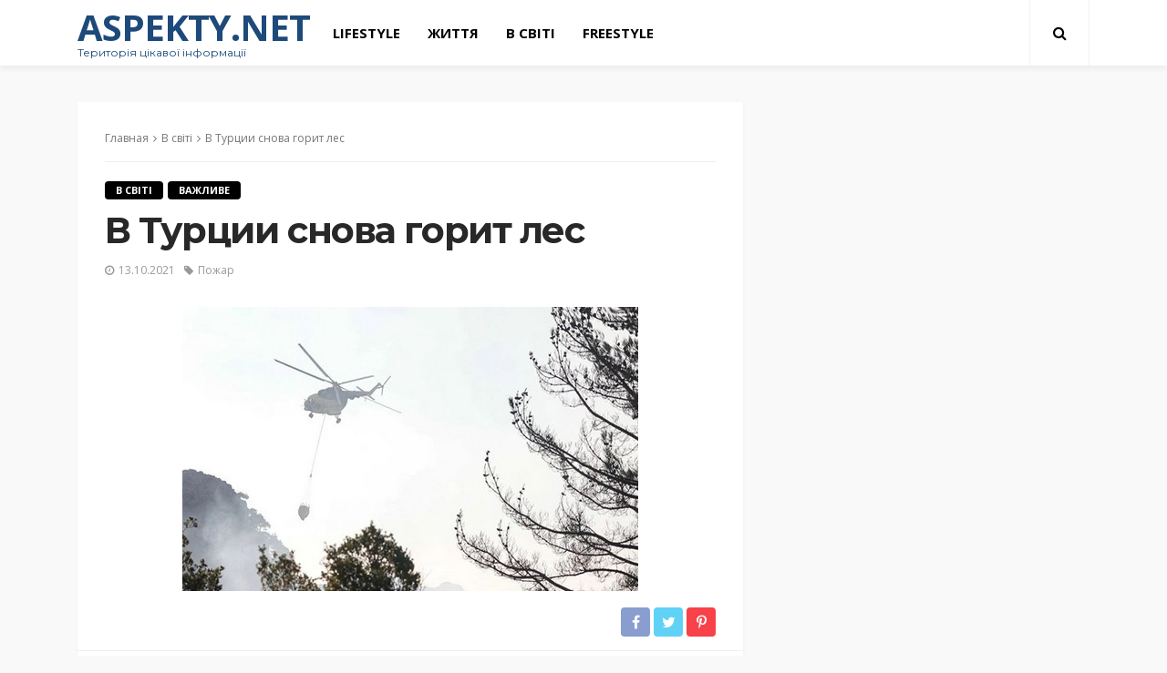

--- FILE ---
content_type: text/html; charset=UTF-8
request_url: https://aspekty.net/2021/10/13/v-turcii-snova-gorit-les/
body_size: 13664
content:
<!DOCTYPE html>
<html lang="ru-RU">
<head>
	<meta charset="UTF-8"/>
	<meta http-equiv="X-UA-Compatible" content="IE=edge">
	<meta name="viewport" content="width=device-width, initial-scale=1.0">
	<link rel="profile" href="http://gmpg.org/xfn/11"/>
	<link rel="pingback" href="https://aspekty.net/xmlrpc.php"/>
	<title>В Турции снова горит лес &#8212; Aspekty.net</title>
<script type="application/javascript">var bingo_ruby_ajax_url = "https://aspekty.net/wp-admin/admin-ajax.php"</script><meta name='robots' content='max-image-preview:large' />
<link rel='dns-prefetch' href='//fonts.googleapis.com' />
<link rel="alternate" type="application/rss+xml" title="Aspekty.net &raquo; Лента" href="https://aspekty.net/feed/" />
<script type="text/javascript">
/* <![CDATA[ */
window._wpemojiSettings = {"baseUrl":"https:\/\/s.w.org\/images\/core\/emoji\/15.0.3\/72x72\/","ext":".png","svgUrl":"https:\/\/s.w.org\/images\/core\/emoji\/15.0.3\/svg\/","svgExt":".svg","source":{"concatemoji":"https:\/\/aspekty.net\/wp-includes\/js\/wp-emoji-release.min.js?ver=6.6.4"}};
/*! This file is auto-generated */
!function(i,n){var o,s,e;function c(e){try{var t={supportTests:e,timestamp:(new Date).valueOf()};sessionStorage.setItem(o,JSON.stringify(t))}catch(e){}}function p(e,t,n){e.clearRect(0,0,e.canvas.width,e.canvas.height),e.fillText(t,0,0);var t=new Uint32Array(e.getImageData(0,0,e.canvas.width,e.canvas.height).data),r=(e.clearRect(0,0,e.canvas.width,e.canvas.height),e.fillText(n,0,0),new Uint32Array(e.getImageData(0,0,e.canvas.width,e.canvas.height).data));return t.every(function(e,t){return e===r[t]})}function u(e,t,n){switch(t){case"flag":return n(e,"\ud83c\udff3\ufe0f\u200d\u26a7\ufe0f","\ud83c\udff3\ufe0f\u200b\u26a7\ufe0f")?!1:!n(e,"\ud83c\uddfa\ud83c\uddf3","\ud83c\uddfa\u200b\ud83c\uddf3")&&!n(e,"\ud83c\udff4\udb40\udc67\udb40\udc62\udb40\udc65\udb40\udc6e\udb40\udc67\udb40\udc7f","\ud83c\udff4\u200b\udb40\udc67\u200b\udb40\udc62\u200b\udb40\udc65\u200b\udb40\udc6e\u200b\udb40\udc67\u200b\udb40\udc7f");case"emoji":return!n(e,"\ud83d\udc26\u200d\u2b1b","\ud83d\udc26\u200b\u2b1b")}return!1}function f(e,t,n){var r="undefined"!=typeof WorkerGlobalScope&&self instanceof WorkerGlobalScope?new OffscreenCanvas(300,150):i.createElement("canvas"),a=r.getContext("2d",{willReadFrequently:!0}),o=(a.textBaseline="top",a.font="600 32px Arial",{});return e.forEach(function(e){o[e]=t(a,e,n)}),o}function t(e){var t=i.createElement("script");t.src=e,t.defer=!0,i.head.appendChild(t)}"undefined"!=typeof Promise&&(o="wpEmojiSettingsSupports",s=["flag","emoji"],n.supports={everything:!0,everythingExceptFlag:!0},e=new Promise(function(e){i.addEventListener("DOMContentLoaded",e,{once:!0})}),new Promise(function(t){var n=function(){try{var e=JSON.parse(sessionStorage.getItem(o));if("object"==typeof e&&"number"==typeof e.timestamp&&(new Date).valueOf()<e.timestamp+604800&&"object"==typeof e.supportTests)return e.supportTests}catch(e){}return null}();if(!n){if("undefined"!=typeof Worker&&"undefined"!=typeof OffscreenCanvas&&"undefined"!=typeof URL&&URL.createObjectURL&&"undefined"!=typeof Blob)try{var e="postMessage("+f.toString()+"("+[JSON.stringify(s),u.toString(),p.toString()].join(",")+"));",r=new Blob([e],{type:"text/javascript"}),a=new Worker(URL.createObjectURL(r),{name:"wpTestEmojiSupports"});return void(a.onmessage=function(e){c(n=e.data),a.terminate(),t(n)})}catch(e){}c(n=f(s,u,p))}t(n)}).then(function(e){for(var t in e)n.supports[t]=e[t],n.supports.everything=n.supports.everything&&n.supports[t],"flag"!==t&&(n.supports.everythingExceptFlag=n.supports.everythingExceptFlag&&n.supports[t]);n.supports.everythingExceptFlag=n.supports.everythingExceptFlag&&!n.supports.flag,n.DOMReady=!1,n.readyCallback=function(){n.DOMReady=!0}}).then(function(){return e}).then(function(){var e;n.supports.everything||(n.readyCallback(),(e=n.source||{}).concatemoji?t(e.concatemoji):e.wpemoji&&e.twemoji&&(t(e.twemoji),t(e.wpemoji)))}))}((window,document),window._wpemojiSettings);
/* ]]> */
</script>
<link rel='stylesheet' id='bingo_ruby_plugin_style-css' href='https://aspekty.net/wp-content/plugins/bingo-ruby-core/assets/style.css?ver=2.7' type='text/css' media='all' />
<style id='wp-emoji-styles-inline-css' type='text/css'>

	img.wp-smiley, img.emoji {
		display: inline !important;
		border: none !important;
		box-shadow: none !important;
		height: 1em !important;
		width: 1em !important;
		margin: 0 0.07em !important;
		vertical-align: -0.1em !important;
		background: none !important;
		padding: 0 !important;
	}
</style>
<link rel='stylesheet' id='wp-block-library-css' href='https://aspekty.net/wp-includes/css/dist/block-library/style.min.css?ver=6.6.4' type='text/css' media='all' />
<style id='classic-theme-styles-inline-css' type='text/css'>
/*! This file is auto-generated */
.wp-block-button__link{color:#fff;background-color:#32373c;border-radius:9999px;box-shadow:none;text-decoration:none;padding:calc(.667em + 2px) calc(1.333em + 2px);font-size:1.125em}.wp-block-file__button{background:#32373c;color:#fff;text-decoration:none}
</style>
<style id='global-styles-inline-css' type='text/css'>
:root{--wp--preset--aspect-ratio--square: 1;--wp--preset--aspect-ratio--4-3: 4/3;--wp--preset--aspect-ratio--3-4: 3/4;--wp--preset--aspect-ratio--3-2: 3/2;--wp--preset--aspect-ratio--2-3: 2/3;--wp--preset--aspect-ratio--16-9: 16/9;--wp--preset--aspect-ratio--9-16: 9/16;--wp--preset--color--black: #000000;--wp--preset--color--cyan-bluish-gray: #abb8c3;--wp--preset--color--white: #ffffff;--wp--preset--color--pale-pink: #f78da7;--wp--preset--color--vivid-red: #cf2e2e;--wp--preset--color--luminous-vivid-orange: #ff6900;--wp--preset--color--luminous-vivid-amber: #fcb900;--wp--preset--color--light-green-cyan: #7bdcb5;--wp--preset--color--vivid-green-cyan: #00d084;--wp--preset--color--pale-cyan-blue: #8ed1fc;--wp--preset--color--vivid-cyan-blue: #0693e3;--wp--preset--color--vivid-purple: #9b51e0;--wp--preset--gradient--vivid-cyan-blue-to-vivid-purple: linear-gradient(135deg,rgba(6,147,227,1) 0%,rgb(155,81,224) 100%);--wp--preset--gradient--light-green-cyan-to-vivid-green-cyan: linear-gradient(135deg,rgb(122,220,180) 0%,rgb(0,208,130) 100%);--wp--preset--gradient--luminous-vivid-amber-to-luminous-vivid-orange: linear-gradient(135deg,rgba(252,185,0,1) 0%,rgba(255,105,0,1) 100%);--wp--preset--gradient--luminous-vivid-orange-to-vivid-red: linear-gradient(135deg,rgba(255,105,0,1) 0%,rgb(207,46,46) 100%);--wp--preset--gradient--very-light-gray-to-cyan-bluish-gray: linear-gradient(135deg,rgb(238,238,238) 0%,rgb(169,184,195) 100%);--wp--preset--gradient--cool-to-warm-spectrum: linear-gradient(135deg,rgb(74,234,220) 0%,rgb(151,120,209) 20%,rgb(207,42,186) 40%,rgb(238,44,130) 60%,rgb(251,105,98) 80%,rgb(254,248,76) 100%);--wp--preset--gradient--blush-light-purple: linear-gradient(135deg,rgb(255,206,236) 0%,rgb(152,150,240) 100%);--wp--preset--gradient--blush-bordeaux: linear-gradient(135deg,rgb(254,205,165) 0%,rgb(254,45,45) 50%,rgb(107,0,62) 100%);--wp--preset--gradient--luminous-dusk: linear-gradient(135deg,rgb(255,203,112) 0%,rgb(199,81,192) 50%,rgb(65,88,208) 100%);--wp--preset--gradient--pale-ocean: linear-gradient(135deg,rgb(255,245,203) 0%,rgb(182,227,212) 50%,rgb(51,167,181) 100%);--wp--preset--gradient--electric-grass: linear-gradient(135deg,rgb(202,248,128) 0%,rgb(113,206,126) 100%);--wp--preset--gradient--midnight: linear-gradient(135deg,rgb(2,3,129) 0%,rgb(40,116,252) 100%);--wp--preset--font-size--small: 13px;--wp--preset--font-size--medium: 20px;--wp--preset--font-size--large: 36px;--wp--preset--font-size--x-large: 42px;--wp--preset--spacing--20: 0.44rem;--wp--preset--spacing--30: 0.67rem;--wp--preset--spacing--40: 1rem;--wp--preset--spacing--50: 1.5rem;--wp--preset--spacing--60: 2.25rem;--wp--preset--spacing--70: 3.38rem;--wp--preset--spacing--80: 5.06rem;--wp--preset--shadow--natural: 6px 6px 9px rgba(0, 0, 0, 0.2);--wp--preset--shadow--deep: 12px 12px 50px rgba(0, 0, 0, 0.4);--wp--preset--shadow--sharp: 6px 6px 0px rgba(0, 0, 0, 0.2);--wp--preset--shadow--outlined: 6px 6px 0px -3px rgba(255, 255, 255, 1), 6px 6px rgba(0, 0, 0, 1);--wp--preset--shadow--crisp: 6px 6px 0px rgba(0, 0, 0, 1);}:where(.is-layout-flex){gap: 0.5em;}:where(.is-layout-grid){gap: 0.5em;}body .is-layout-flex{display: flex;}.is-layout-flex{flex-wrap: wrap;align-items: center;}.is-layout-flex > :is(*, div){margin: 0;}body .is-layout-grid{display: grid;}.is-layout-grid > :is(*, div){margin: 0;}:where(.wp-block-columns.is-layout-flex){gap: 2em;}:where(.wp-block-columns.is-layout-grid){gap: 2em;}:where(.wp-block-post-template.is-layout-flex){gap: 1.25em;}:where(.wp-block-post-template.is-layout-grid){gap: 1.25em;}.has-black-color{color: var(--wp--preset--color--black) !important;}.has-cyan-bluish-gray-color{color: var(--wp--preset--color--cyan-bluish-gray) !important;}.has-white-color{color: var(--wp--preset--color--white) !important;}.has-pale-pink-color{color: var(--wp--preset--color--pale-pink) !important;}.has-vivid-red-color{color: var(--wp--preset--color--vivid-red) !important;}.has-luminous-vivid-orange-color{color: var(--wp--preset--color--luminous-vivid-orange) !important;}.has-luminous-vivid-amber-color{color: var(--wp--preset--color--luminous-vivid-amber) !important;}.has-light-green-cyan-color{color: var(--wp--preset--color--light-green-cyan) !important;}.has-vivid-green-cyan-color{color: var(--wp--preset--color--vivid-green-cyan) !important;}.has-pale-cyan-blue-color{color: var(--wp--preset--color--pale-cyan-blue) !important;}.has-vivid-cyan-blue-color{color: var(--wp--preset--color--vivid-cyan-blue) !important;}.has-vivid-purple-color{color: var(--wp--preset--color--vivid-purple) !important;}.has-black-background-color{background-color: var(--wp--preset--color--black) !important;}.has-cyan-bluish-gray-background-color{background-color: var(--wp--preset--color--cyan-bluish-gray) !important;}.has-white-background-color{background-color: var(--wp--preset--color--white) !important;}.has-pale-pink-background-color{background-color: var(--wp--preset--color--pale-pink) !important;}.has-vivid-red-background-color{background-color: var(--wp--preset--color--vivid-red) !important;}.has-luminous-vivid-orange-background-color{background-color: var(--wp--preset--color--luminous-vivid-orange) !important;}.has-luminous-vivid-amber-background-color{background-color: var(--wp--preset--color--luminous-vivid-amber) !important;}.has-light-green-cyan-background-color{background-color: var(--wp--preset--color--light-green-cyan) !important;}.has-vivid-green-cyan-background-color{background-color: var(--wp--preset--color--vivid-green-cyan) !important;}.has-pale-cyan-blue-background-color{background-color: var(--wp--preset--color--pale-cyan-blue) !important;}.has-vivid-cyan-blue-background-color{background-color: var(--wp--preset--color--vivid-cyan-blue) !important;}.has-vivid-purple-background-color{background-color: var(--wp--preset--color--vivid-purple) !important;}.has-black-border-color{border-color: var(--wp--preset--color--black) !important;}.has-cyan-bluish-gray-border-color{border-color: var(--wp--preset--color--cyan-bluish-gray) !important;}.has-white-border-color{border-color: var(--wp--preset--color--white) !important;}.has-pale-pink-border-color{border-color: var(--wp--preset--color--pale-pink) !important;}.has-vivid-red-border-color{border-color: var(--wp--preset--color--vivid-red) !important;}.has-luminous-vivid-orange-border-color{border-color: var(--wp--preset--color--luminous-vivid-orange) !important;}.has-luminous-vivid-amber-border-color{border-color: var(--wp--preset--color--luminous-vivid-amber) !important;}.has-light-green-cyan-border-color{border-color: var(--wp--preset--color--light-green-cyan) !important;}.has-vivid-green-cyan-border-color{border-color: var(--wp--preset--color--vivid-green-cyan) !important;}.has-pale-cyan-blue-border-color{border-color: var(--wp--preset--color--pale-cyan-blue) !important;}.has-vivid-cyan-blue-border-color{border-color: var(--wp--preset--color--vivid-cyan-blue) !important;}.has-vivid-purple-border-color{border-color: var(--wp--preset--color--vivid-purple) !important;}.has-vivid-cyan-blue-to-vivid-purple-gradient-background{background: var(--wp--preset--gradient--vivid-cyan-blue-to-vivid-purple) !important;}.has-light-green-cyan-to-vivid-green-cyan-gradient-background{background: var(--wp--preset--gradient--light-green-cyan-to-vivid-green-cyan) !important;}.has-luminous-vivid-amber-to-luminous-vivid-orange-gradient-background{background: var(--wp--preset--gradient--luminous-vivid-amber-to-luminous-vivid-orange) !important;}.has-luminous-vivid-orange-to-vivid-red-gradient-background{background: var(--wp--preset--gradient--luminous-vivid-orange-to-vivid-red) !important;}.has-very-light-gray-to-cyan-bluish-gray-gradient-background{background: var(--wp--preset--gradient--very-light-gray-to-cyan-bluish-gray) !important;}.has-cool-to-warm-spectrum-gradient-background{background: var(--wp--preset--gradient--cool-to-warm-spectrum) !important;}.has-blush-light-purple-gradient-background{background: var(--wp--preset--gradient--blush-light-purple) !important;}.has-blush-bordeaux-gradient-background{background: var(--wp--preset--gradient--blush-bordeaux) !important;}.has-luminous-dusk-gradient-background{background: var(--wp--preset--gradient--luminous-dusk) !important;}.has-pale-ocean-gradient-background{background: var(--wp--preset--gradient--pale-ocean) !important;}.has-electric-grass-gradient-background{background: var(--wp--preset--gradient--electric-grass) !important;}.has-midnight-gradient-background{background: var(--wp--preset--gradient--midnight) !important;}.has-small-font-size{font-size: var(--wp--preset--font-size--small) !important;}.has-medium-font-size{font-size: var(--wp--preset--font-size--medium) !important;}.has-large-font-size{font-size: var(--wp--preset--font-size--large) !important;}.has-x-large-font-size{font-size: var(--wp--preset--font-size--x-large) !important;}
:where(.wp-block-post-template.is-layout-flex){gap: 1.25em;}:where(.wp-block-post-template.is-layout-grid){gap: 1.25em;}
:where(.wp-block-columns.is-layout-flex){gap: 2em;}:where(.wp-block-columns.is-layout-grid){gap: 2em;}
:root :where(.wp-block-pullquote){font-size: 1.5em;line-height: 1.6;}
</style>
<link rel='stylesheet' id='awesome-weather-css' href='https://aspekty.net/wp-content/plugins/awesome-weather/awesome-weather.css?ver=6.6.4' type='text/css' media='all' />
<style id='awesome-weather-inline-css' type='text/css'>
.awesome-weather-wrap { font-family: 'Open Sans', sans-serif; font-weight: 400; font-size: 14px; line-height: 14px; }
</style>
<link rel='stylesheet' id='opensans-googlefont-css' href='//fonts.googleapis.com/css?family=Open+Sans%3A400&#038;ver=6.6.4' type='text/css' media='all' />
<link rel='stylesheet' id='super-rss-reader-css' href='https://aspekty.net/wp-content/plugins/super-rss-reader/public/css/style.min.css?ver=5.2' type='text/css' media='all' />
<link rel='stylesheet' id='bootstrap-css' href='https://aspekty.net/wp-content/themes/bingo/assets/external/bootstrap.css?ver=v3.3.1' type='text/css' media='all' />
<link rel='stylesheet' id='font-awesome-css' href='https://aspekty.net/wp-content/themes/bingo/assets/external/font-awesome.css?ver=v4.7.0' type='text/css' media='all' />
<link rel='stylesheet' id='bingo_ruby_style_miscellaneous-css' href='https://aspekty.net/wp-content/themes/bingo/assets/external/miscellaneous.css?ver=3.3' type='text/css' media='all' />
<link rel='stylesheet' id='bingo_ruby_style_main-css' href='https://aspekty.net/wp-content/themes/bingo/assets/css/theme-style.css?ver=3.3' type='text/css' media='all' />
<link rel='stylesheet' id='bingo_ruby_style_responsive-css' href='https://aspekty.net/wp-content/themes/bingo/assets/css/theme-responsive.css?ver=3.3' type='text/css' media='all' />
<link rel='stylesheet' id='bingo_ruby_style_default-css' href='https://aspekty.net/wp-content/themes/bingo-child/style.css?ver=3.3' type='text/css' media='all' />
<style id='bingo_ruby_style_default-inline-css' type='text/css'>
input[type="button"]:hover, button:hover, .header-search-not-found, .breaking-news-title span, .breaking-news-title .mobile-headline,.post-title a:hover, .post-title a:focus, .comment-title h3, h3.comment-reply-title, .comment-list .edit-link, .single-nav a:hover, .single-nav a:focus,.subscribe-icon-mail i, .flickr-btn-wrap a, .twitter-content a, .entry del, .entry blockquote p, .entry a:not(button),.entry p a, .comment-list .comment-content blockquote p, .author-content-wrap .author-title a:hover, .author-description a, #wp-calendar #today{ color: #000000;}.page-numbers.current, a.page-numbers:hover, a.page-numbers:focus, .topbar-subscribe-button a span, .topbar-style-2 .topbar-subscribe-button a span:hover,.post-editor:hover, .cat-info-el, .comment-list .comment-reply-link, .single-nav a:hover .ruby-nav-icon, .single-nav a:focus .ruby-nav-icon, input[type="button"].ninja-forms-field,.page-search-form .search-submit input[type="submit"], .post-widget-inner .post-counter, .widget_search .search-submit input[type="submit"], .single-page-links .pagination-num > span,.single-page-links .pagination-num > a:hover > span, .subscribe-form-wrap .mc4wp-form-fields input[type="submit"], .widget-social-link-info a i, #ruby-back-top i, .entry ul li:before,.ruby-trigger .icon-wrap, .ruby-trigger .icon-wrap:before, .ruby-trigger .icon-wrap:after, .subscribe-layout-3 .subscribe-box .subscribe-form input[type="submit"], .table-link a:before{ background-color: #000000;}.off-canvas-wrap::-webkit-scrollbar-corner, .off-canvas-wrap::-webkit-scrollbar-thumb, .video-playlist-iframe-nav::-webkit-scrollbar-corner, .video-playlist-iframe-nav::-webkit-scrollbar-thumb,.fw-block-v2 .video-playlist-iframe-nav::-webkit-scrollbar-corner, .fw-block-v2 .video-playlist-iframe-nav::-webkit-scrollbar-thumb,.ruby-coll-scroll::-webkit-scrollbar-corner, .ruby-coll-scroll::-webkit-scrollbar-thumb{ background-color: #000000 !important;}.page-numbers.current, a.page-numbers:hover, a.page-numbers:focus, .entry blockquote p, .entry blockquote{ border-color: #000000;}.total-caption { font-family :Open Sans;}.banner-background-color { background-color: #ffffff; }.navbar-inner, .header-search-popup .btn, .header-search-popup #ruby-search-input, .logo-mobile-text > * { color: #000000; }.show-social .ruby-icon-show, .show-social .ruby-icon-show:before, .show-social .ruby-icon-show:after,.extend-social .ruby-icon-close:before, .extend-social .ruby-icon-close:after,.ruby-trigger .icon-wrap, .ruby-trigger .icon-wrap:before, .ruby-trigger .icon-wrap:after{ background-color: #000000; }.show-social .ruby-icon-show, .show-social .ruby-icon-show:before, .show-social .ruby-icon-show:after, .extend-social .ruby-icon-close:before, .extend-social .ruby-icon-close:after{ border-color: #000000; }.footer-copyright-wrap p { color: #dddddd; }.footer-copyright-wrap { background-color: #242424; }.post-excerpt{ font-size :14px;}
</style>
<link rel='stylesheet' id='redux-google-fonts-bingo_ruby_theme_options-css' href='https://fonts.googleapis.com/css?family=Open+Sans%3A300%2C400%2C600%2C700%2C800%2C300italic%2C400italic%2C600italic%2C700italic%2C800italic%7CMontserrat%3A700%2C400%2C600%2C500&#038;subset=cyrillic-ext&#038;font-display=swap&#038;ver=1714999313' type='text/css' media='all' />
<script type="text/javascript" src="https://aspekty.net/wp-includes/js/jquery/jquery.min.js?ver=3.7.1" id="jquery-core-js"></script>
<script type="text/javascript" src="https://aspekty.net/wp-includes/js/jquery/jquery-migrate.min.js?ver=3.4.1" id="jquery-migrate-js"></script>
<script type="text/javascript" src="https://aspekty.net/wp-content/plugins/super-rss-reader/public/js/jquery.easy-ticker.min.js?ver=5.2" id="jquery-easy-ticker-js"></script>
<script type="text/javascript" src="https://aspekty.net/wp-content/plugins/super-rss-reader/public/js/script.min.js?ver=5.2" id="super-rss-reader-js"></script>
<!--[if lt IE 9]>
<script type="text/javascript" src="https://aspekty.net/wp-content/themes/bingo/assets/external/html5.min.js?ver=3.7.3" id="html5-js"></script>
<![endif]-->
<link rel="https://api.w.org/" href="https://aspekty.net/wp-json/" /><link rel="alternate" title="JSON" type="application/json" href="https://aspekty.net/wp-json/wp/v2/posts/8260" /><link rel="EditURI" type="application/rsd+xml" title="RSD" href="https://aspekty.net/xmlrpc.php?rsd" />
<meta name="generator" content="WordPress 6.6.4" />
<link rel="canonical" href="https://aspekty.net/2021/10/13/v-turcii-snova-gorit-les/" />
<link rel='shortlink' href='https://aspekty.net/?p=8260' />
<link rel="alternate" title="oEmbed (JSON)" type="application/json+oembed" href="https://aspekty.net/wp-json/oembed/1.0/embed?url=https%3A%2F%2Faspekty.net%2F2021%2F10%2F13%2Fv-turcii-snova-gorit-les%2F" />
<link rel="alternate" title="oEmbed (XML)" type="text/xml+oembed" href="https://aspekty.net/wp-json/oembed/1.0/embed?url=https%3A%2F%2Faspekty.net%2F2021%2F10%2F13%2Fv-turcii-snova-gorit-les%2F&#038;format=xml" />
<meta property="og:title" content="В Турции снова горит лес"/><meta property="og:type" content="article"/><meta property="og:url" content="https://aspekty.net/2021/10/13/v-turcii-snova-gorit-les/"/><meta property="og:site_name" content="Aspekty.net"/><meta property="og:description" content="В Турции в курортном Кемере в лесной зоне в Гейнюк на плато Учолук возник масштабный лесной пожар. В тушении огня задействованы вертолеты. Об этом сообщает телеканал NTV. По словам мэра"/><meta property="og:image" content="https://aspekty.net/wp-content/uploads/2021/10/pozhar.jpg"/><link rel="icon" href="https://aspekty.net/wp-content/uploads/2024/05/cropped-izobrazhenie_viber_2024-05-15_16-03-17-096-kopiya-32x32.png" sizes="32x32" />
<link rel="icon" href="https://aspekty.net/wp-content/uploads/2024/05/cropped-izobrazhenie_viber_2024-05-15_16-03-17-096-kopiya-192x192.png" sizes="192x192" />
<link rel="apple-touch-icon" href="https://aspekty.net/wp-content/uploads/2024/05/cropped-izobrazhenie_viber_2024-05-15_16-03-17-096-kopiya-180x180.png" />
<meta name="msapplication-TileImage" content="https://aspekty.net/wp-content/uploads/2024/05/cropped-izobrazhenie_viber_2024-05-15_16-03-17-096-kopiya-270x270.png" />
<style type="text/css" title="dynamic-css" class="options-output">.footer-inner{background-color:#282828;background-repeat:no-repeat;background-size:cover;background-attachment:fixed;background-position:center center;}.topbar-wrap{font-family:"Open Sans";text-transform:capitalize;font-weight:400;font-style:normal;font-size:13px;}.main-menu-inner,.off-canvas-nav-inner{font-family:"Open Sans";text-transform:uppercase;letter-spacing:0px;font-weight:700;font-style:normal;font-size:15px;}.main-menu-inner .sub-menu,.off-canvas-nav-inner .sub-menu{font-family:"Open Sans";text-transform:capitalize;letter-spacing:0px;font-weight:400;font-style:normal;font-size:14px;}.logo-wrap.is-logo-text .logo-text h1{font-family:"Open Sans";text-transform:uppercase;letter-spacing:-1px;font-weight:700;font-style:normal;font-size:40px;}.logo-mobile-text span{font-family:"Open Sans";text-transform:uppercase;letter-spacing:-1px;font-weight:700;font-style:normal;font-size:28px;}body, p{font-family:"Open Sans";line-height:24px;font-weight:400;font-style:normal;color:#282828;font-size:15px;}.post-title.is-size-1{font-family:Montserrat;font-weight:700;font-style:normal;color:#282828;font-size:36px;}.post-title.is-size-2{font-family:Montserrat;font-weight:700;font-style:normal;color:#282828;font-size:30px;}.post-title.is-size-3{font-family:Montserrat;font-weight:700;font-style:normal;color:#282828;font-size:21px;}.post-title.is-size-4{font-family:Montserrat;font-weight:700;font-style:normal;color:#282828;font-size:18px;}.post-title.is-size-5{font-family:Montserrat;font-weight:700;font-style:normal;color:#282828;font-size:14px;}.post-title.is-size-6{font-family:Montserrat;font-weight:400;font-style:normal;color:#282828;font-size:13px;}h1,h2,h3,h4,h5,h6{font-family:Montserrat;text-transform:none;font-weight:700;font-style:normal;}.post-meta-info,.single-post-top,.counter-element{font-family:"Open Sans";font-weight:400;font-style:normal;color:#999;font-size:12px;}.post-cat-info{font-family:"Open Sans";text-transform:uppercase;font-weight:700;font-style:normal;font-size:11px;}.block-header-wrap{font-family:Montserrat;text-transform:uppercase;font-weight:600;font-style:normal;font-size:18px;}.block-ajax-filter-wrap{font-family:Montserrat;text-transform:uppercase;font-weight:500;font-style:normal;font-size:11px;}.widget-title{font-family:Montserrat;text-transform:uppercase;font-weight:600;font-style:normal;font-size:14px;}.breadcrumb-wrap{font-family:"Open Sans";text-transform:none;font-weight:400;font-style:normal;color:#777777;font-size:12px;}</style></head>
<body class="post-template-default single single-post postid-8260 single-format-standard ruby-body is-full-width is-navbar-sticky is-smart-sticky"  itemscope  itemtype="https://schema.org/WebPage" >
<div class="off-canvas-wrap is-dark-text">
	<div class="off-canvas-inner">
		<a href="#" id="ruby-off-canvas-close-btn"><i class="ruby-close-btn" aria-hidden="true"></i></a>
		<nav id="ruby-offcanvas-navigation" class="off-canvas-nav-wrap">
			<div class="menu-menju-container"><ul id="offcanvas-nav" class="off-canvas-nav-inner"><li id="menu-item-1416" class="menu-item menu-item-type-taxonomy menu-item-object-category menu-item-1416 is-category-24"><a href="https://aspekty.net/category/lifestyle/">lifestyle</a></li>
<li id="menu-item-1417" class="menu-item menu-item-type-taxonomy menu-item-object-category menu-item-1417 is-category-25"><a href="https://aspekty.net/category/progress/">Життя</a></li>
<li id="menu-item-1415" class="menu-item menu-item-type-taxonomy menu-item-object-category current-post-ancestor current-menu-parent current-post-parent menu-item-1415 is-category-26"><a href="https://aspekty.net/category/world/">В світі</a></li>
<li id="menu-item-1414" class="menu-item menu-item-type-taxonomy menu-item-object-category menu-item-1414 is-category-27"><a href="https://aspekty.net/category/freestyle/">FreeStyle</a></li>
</ul></div>		</nav>
													</div>
</div><div id="ruby-site" class="site-outer">
	<div class="header-wrap header-style-3">
	<div class="header-inner">
				<div class="navbar-outer clearfix">
			<div class="navbar-wrap">
				<div class="ruby-container">
					<div class="navbar-inner container-inner clearfix">
						<div class="navbar-left">
								<div class="logo-wrap is-logo-text">
		<div class="logo-inner">
			<a class="logo-text" href="https://aspekty.net/"><h1>Aspekty.net</h1></a>
							<h5 class="site-tagline">Територія цікавої інформації</h5>
								</div>
	</div>
							<nav id="ruby-main-menu" class="main-menu-wrap">
    <div class="menu-menju-container"><ul id="main-nav" class="main-menu-inner"  itemscope  itemtype="https://schema.org/SiteNavigationElement" ><li class="menu-item menu-item-type-taxonomy menu-item-object-category menu-item-1416 is-category-24" itemprop="name"><a href="https://aspekty.net/category/lifestyle/" itemprop="url">lifestyle</a></li><li class="menu-item menu-item-type-taxonomy menu-item-object-category menu-item-1417 is-category-25" itemprop="name"><a href="https://aspekty.net/category/progress/" itemprop="url">Життя</a></li><li class="menu-item menu-item-type-taxonomy menu-item-object-category current-post-ancestor current-menu-parent current-post-parent menu-item-1415 is-category-26" itemprop="name"><a href="https://aspekty.net/category/world/" itemprop="url">В світі</a></li><li class="menu-item menu-item-type-taxonomy menu-item-object-category menu-item-1414 is-category-27" itemprop="name"><a href="https://aspekty.net/category/freestyle/" itemprop="url">FreeStyle</a></li></ul></div></nav>						</div>

						<div class="navbar-right">
							
<div class="navbar-search">
	<a href="#" id="ruby-navbar-search-icon" data-mfp-src="#ruby-header-search-popup" data-effect="mpf-ruby-effect header-search-popup-outer" title="Search" class="navbar-search-icon">
		<i class="fa fa-search" aria-hidden="true"></i>
	</a>
</div>
							<div class="off-canvas-btn-wrap is-hidden">
	<div class="off-canvas-btn">
		<a href="#" class="ruby-trigger" title="off canvas button">
			<span class="icon-wrap"></span>
		</a>
	</div>
</div>						</div>
					</div>
				</div>
				<div id="ruby-header-search-popup" class="header-search-popup">
	<div class="header-search-popup-wrap ruby-container">
		<a href="#" class="ruby-close-search"><i class="ruby-close-btn" aria-hidden="true"></i></a>
	<div class="header-search-popup-inner">
		<form class="search-form" method="get" action="https://aspekty.net/">
			<fieldset>
				<input id="ruby-search-input" type="text" class="field" name="s" value="" placeholder="Введите текст для поиска" autocomplete="off">
				<button type="submit" value="" class="btn"><i class="fa fa-search" aria-hidden="true"></i></button>
			</fieldset>
                            <div class="header-search-result"></div>
            		</form>
	</div>
	</div>
</div>			</div>
		</div>
        
	</div>

</div><!-- header -->	<div class="main-site-mask"></div>
	<div class="site-wrap">
		<div class="site-mask"></div>
		<div class="site-inner">
<div class="single-post-outer clearfix"><article id="post-8260" class="single-post-wrap single-post-1 post-8260 post type-post status-publish format-standard has-post-thumbnail hentry category-world category-top tag-pozhar"  itemscope  itemtype="https://schema.org/Article" ><div class="ruby-page-wrap ruby-section row single-wrap is-author-bottom is-sidebar-right ruby-container"><div class="ruby-content-wrap single-inner col-sm-8 col-xs-12 content-with-sidebar"><div class="single-post-content-outer single-box"><div class="single-post-header"><div class="single-post-top"><div class="breadcrumb-wrap"><div class="breadcrumb-inner"  itemscope  itemtype="https://schema.org/BreadcrumbList" ><span  itemscope  itemprop="itemListElement"  itemtype="https://schema.org/ListItem" ><a itemprop="item" href="https://aspekty.net/"><span itemprop="name">Главная</span></a><meta itemprop="position" content="1"></a></span><i class="fa fa-angle-right breadcrumb-next"></i><span  itemscope  itemprop="itemListElement"  itemtype="https://schema.org/ListItem" ><meta itemprop="position" content="2"><a itemprop="item" rel="bookmark" href="https://aspekty.net/category/world/"><span itemprop="name">В світі</span></a></span><i class="fa fa-angle-right breadcrumb-next"><span itemprop="name"></i><span>В Турции снова горит лес</span></div><!-- #breadcrumb inner --></div><!-- #breadcrumb --></div><!-- single post top --><div class="post-cat-info clearfix"><a class="cat-info-el cat-info-id-26" href="https://aspekty.net/category/world/" title="В світі">В світі</a><a class="cat-info-el cat-info-id-29" href="https://aspekty.net/category/top/" title="Важливе">Важливе</a></div><!-- post cat info--><header class="single-title post-title entry-title is-size-1"><h1 itemprop="headline">В Турции снова горит лес</h1></header><!-- single title--><div class="post-meta-info is-show-icon"><span class="meta-info-el meta-info-date"><i class="fa fa-clock-o"></i><time class="date published" datetime="2021-10-13T15:15:45+00:00">13.10.2021</time></span><!-- meta info date--><span class="meta-info-el meta-info-tag"><i class="fa fa-tag"></i><a class="info-tag-el" href="https://aspekty.net/tag/pozhar/" title="Пожар">Пожар</a></span><!-- mete info tag--></div><!-- post meta info--></div><!-- single post header--><div class="single-post-thumb-outer"><div class="post-thumb"><img width="500" height="312" src="https://aspekty.net/wp-content/uploads/2021/10/pozhar.jpg" class="attachment-bingo_ruby_crop_750x450 size-bingo_ruby_crop_750x450 wp-post-image" alt="" decoding="async" fetchpriority="high" srcset="https://aspekty.net/wp-content/uploads/2021/10/pozhar.jpg 500w, https://aspekty.net/wp-content/uploads/2021/10/pozhar-300x187.jpg 300w" sizes="(max-width: 500px) 100vw, 500px" /></div></div><div class="single-post-action clearfix"><div class="single-post-share-header"><a class="single-share-bar-el icon-facebook" href="https://www.facebook.com/sharer.php?u=https%3A%2F%2Faspekty.net%2F2021%2F10%2F13%2Fv-turcii-snova-gorit-les%2F" onclick="window.open(this.href, 'mywin','left=50,top=50,width=600,height=350,toolbar=0'); return false;"><i class="fa fa-facebook color-facebook"></i></a><a class="single-share-bar-el icon-twitter" href="https://twitter.com/intent/tweet?text=%D0%92+%D0%A2%D1%83%D1%80%D1%86%D0%B8%D0%B8+%D1%81%D0%BD%D0%BE%D0%B2%D0%B0+%D0%B3%D0%BE%D1%80%D0%B8%D1%82+%D0%BB%D0%B5%D1%81&amp;url=https%3A%2F%2Faspekty.net%2F2021%2F10%2F13%2Fv-turcii-snova-gorit-les%2F&amp;via=Aspekty.net"><i class="fa fa-twitter color-twitter"></i><script>!function(d,s,id){var js,fjs=d.getElementsByTagName(s)[0];if(!d.getElementById(id)){js=d.createElement(s);js.id=id;js.src="//platform.twitter.com/widgets.js";fjs.parentNode.insertBefore(js,fjs);}}(document,"script","twitter-wjs");</script></a><a class="single-share-bar-el icon-pinterest" href="https://pinterest.com/pin/create/button/?url=https%3A%2F%2Faspekty.net%2F2021%2F10%2F13%2Fv-turcii-snova-gorit-les%2F&amp;media=https://aspekty.net/wp-content/uploads/2021/10/pozhar.jpg&description=%D0%92+%D0%A2%D1%83%D1%80%D1%86%D0%B8%D0%B8+%D1%81%D0%BD%D0%BE%D0%B2%D0%B0+%D0%B3%D0%BE%D1%80%D0%B8%D1%82+%D0%BB%D0%B5%D1%81" onclick="window.open(this.href, 'mywin','left=50,top=50,width=600,height=350,toolbar=0'); return false;"><i class="fa fa-pinterest-p"></i></a></div><!-- single post share header--></div><!-- single post action--><div class="single-post-body"><div class="single-content-wrap"><div class="single-entry-wrap"><div class="entry single-entry clearfix" itemprop="articleBody"><p><a href="https://ua-report.info/wp-content/uploads/2021/10/pozhar.jpg"><img decoding="async" class="alignleft size-medium wp-image-8261" src="https://ua-report.info/wp-content/uploads/2021/10/pozhar-300x187.jpg" alt="" width="300" height="187" srcset="https://aspekty.net/wp-content/uploads/2021/10/pozhar-300x187.jpg 300w, https://aspekty.net/wp-content/uploads/2021/10/pozhar.jpg 500w" sizes="(max-width: 300px) 100vw, 300px" /></a>В Турции в курортном Кемере в лесной зоне в Гейнюк на плато Учолук возник масштабный лесной пожар. В тушении огня задействованы вертолеты. Об этом сообщает телеканал NTV.</p>
<p>По словам мэра Кемера Неджати Топалоглу, из-за труднодоступной горной местности и сильного ветра, меняющего направления, борьба с пламенем затруднена.</p>
<p>С огнем борются четыре вертолета, два бульдозера, 13 пожарных авто. Пожарным помогают работники лесного хозяйства. Муниципальные сотрудники подвозят спасателям воду и айран.</p>
<p>По предварительным данным, пожар в лесу начался из-за попадания молнии.</p>
<p>Напомним, Турция сильно пострадала от масштабных лесных пожаров, возникших в августе. В ходе пожаров уничтожено примерно 160 тысяч гектаров леса. Пожары повредили 30 тысяч гектаров лесов в Манавгате, 12,6 тысяч га &#8212; в Бодруме, 8 тысяч &#8212; в Мармарисе и 6,5 тысяч га вокруг Гюзельбага, в Анталии. Самые масштабные пожары бушевали в период 2-9 августа. Исследования показали, что температура поверхности поднималась до 90-100 градусов.</p>
<p>С 25 сентября в стране зафиксировали еще восемь лесных пожаров в провинциях Анталия, Стамбул, Измир, Адана, Стамбул, Денизли.</p>
</div></div><!-- single entry wrap--><span class="single-post-tag"><span class="single-tag-text">Теги:</span><a class="single-tag-el" href="https://aspekty.net/tag/pozhar/" title="Пожар">Пожар</a></span><!-- single post tag--><div class="single-post-share-big"><div class="single-post-share-big-inner"><a class="share-bar-el-big icon-facebook" href="https://www.facebook.com/sharer.php?u=https%3A%2F%2Faspekty.net%2F2021%2F10%2F13%2Fv-turcii-snova-gorit-les%2F" onclick="window.open(this.href, 'mywin','left=50,top=50,width=600,height=350,toolbar=0'); return false;"><i class="fa fa-facebook color-facebook"></i><span>share on Facebook</span></a><a class="share-bar-el-big icon-twitter" href="https://twitter.com/intent/tweet?text=%D0%92+%D0%A2%D1%83%D1%80%D1%86%D0%B8%D0%B8+%D1%81%D0%BD%D0%BE%D0%B2%D0%B0+%D0%B3%D0%BE%D1%80%D0%B8%D1%82+%D0%BB%D0%B5%D1%81&amp;url=https%3A%2F%2Faspekty.net%2F2021%2F10%2F13%2Fv-turcii-snova-gorit-les%2F&amp;via=Aspekty.net"><i class="fa fa-twitter color-twitter"></i><span>share on Twitter</span></a></div></div><div class="single-post-box single-post-box-comment"><div class="box-comment-content"></div></div></div><!-- single content wrap --><aside class="hidden" style="display: none;"><meta itemprop="mainEntityOfPage" content="https://aspekty.net/2021/10/13/v-turcii-snova-gorit-les/"><span style="display: none;" class="vcard author" itemprop="author" content="editor"><span class="fn">editor</span></span><time class="date published entry-date" datetime="2021-10-13T15:15:45+00:00" content="2021-10-13T15:15:45+00:00" itemprop="datePublished">13.10.2021</time><meta class="updated" itemprop="dateModified" content="2021-10-13T15:15:45+00:00"><span style="display: none;" itemprop="image" itemscope itemtype="https://schema.org/ImageObject"><meta itemprop="url" content="https://aspekty.net/wp-content/uploads/2021/10/pozhar.jpg"><meta itemprop="width" content="500"><meta itemprop="height" content="312"></span><span style="display: none;" itemprop="publisher" itemscope itemtype="https://schema.org/Organization"><span style="display: none;" itemprop="logo" itemscope itemtype="https://schema.org/ImageObject"><meta itemprop="url" content="https://aspekty.net/2021/10/13/v-turcii-snova-gorit-les/"></span><meta itemprop="name" content="editor"></span></aside></div><!-- single post body --></div><!-- single post content outer --><div class="single-post-box-outer"><nav class="single-nav single-box row"><div class="col-sm-6 col-xs-12 nav-el nav-left post-title is-size-6"><a href="https://aspekty.net/2021/10/13/v-ukraine-mozhet-poyavitsya-zvanie-otec-geroj/" rel="bookmark" title="В Украине может появиться звание Отец-герой"><span class="ruby-nav-icon nav-left-icon"><i class="fa fa-angle-left"></i></span><span class="ruby-nav-link nav-left-link">В Украине может появиться звание Отец-герой</span></a></div><div class="col-sm-6 col-xs-12 nav-el nav-right post-title is-size-6"><a href="https://aspekty.net/2021/10/13/moz-rekomenduet-shkolam-ujti-na-kanikuly-ranshe/" rel="bookmark" title="МОЗ рекомендует школам уйти на каникулы раньше"><span class="ruby-nav-icon nav-right-icon"><i class="fa fa-angle-right"></i></span><span class="ruby-nav-link nav-right-link">МОЗ рекомендует школам уйти на каникулы раньше</span></a></div></nav><div class="single-post-box-related has-header-block clearfix box-related-1"><div class="box-related-header block-header-wrap"><div class="block-header-inner"><div class="block-title"><h3>You Might Also Like</h3></div></div></div><!-- related header--><div class="box-related-content block-content-wrap row"><div class="post-outer"><article class="post-wrap post-list-1 clearfix"><div class="post-list-inner"><div class="col-sm-6 col-left"><div class="post-thumb-outer"><div class=" post-thumb is-image"><a href="https://aspekty.net/2025/10/12/17820/" title="Կարեն Չուխաջյանը դարձել է երկու չեմպիոնական գոտիների տերը Ռիգայում տարած հաղթանակից հետո" rel="bookmark"><span class="thumbnail-resize"><span class="thumbnail-image"><img width="365" height="330" src="https://aspekty.net/wp-content/uploads/2025/10/KarenChuhadzhyan-365x330.jpg" class="attachment-bingo_ruby_crop_365x330 size-bingo_ruby_crop_365x330 wp-post-image" alt="" decoding="async" /></span></span><!-- thumbnail resize--></a></div><!-- post thumbnail--></div></div><div class="col-sm-6 col-right"><div class="post-body"><div class="post-list-content"><div class="post-cat-info clearfix"><a class="cat-info-el cat-info-id-24" href="https://aspekty.net/category/lifestyle/" title="lifestyle">lifestyle</a><a class="cat-info-el cat-info-id-29" href="https://aspekty.net/category/top/" title="Важливе">Важливе</a></div><!-- post cat info--><h2 class="post-title entry-title is-size-3"><a class="post-title-link" href="https://aspekty.net/2025/10/12/17820/" rel="bookmark" title="Կարեն Չուխաջյանը դարձել է երկու չեմպիոնական գոտիների տերը Ռիգայում տարած հաղթանակից հետո">Կարեն Չուխաջյանը դարձել է երկու չեմպիոնական գոտիների տերը Ռիգայում տարած հաղթանակից հետո</a></h2><!-- post title--><div class="post-meta-info is-show-icon"><div class="post-meta-info-left"><span class="meta-info-el meta-info-date"><i class="fa fa-clock-o"></i><time class="date published" datetime="2025-10-12T23:19:49+00:00">12.10.2025</time><time class="updated" datetime="2025-10-12T23:31:30+03:00">12.10.2025</time></span><!-- meta info date--></div><!-- post meta info left--></div><!-- post meta info--><div class="post-excerpt">Ուկրաինահայ Կարեն Չուխաջյանը Ռիգայում հաղթելով Արգենտինայի ներկայացուցիչ Խոել Մարկոս Մաֆաուդին՝ դարձել է երկու չեմպիոնական բռնցքամարտի գոտիների տեր Այս մասին հաղորդում...</div><!-- excerpt--></div></div></div></div></article></div><!-- post outer--><div class="post-outer"><article class="post-wrap post-list-1 clearfix"><div class="post-list-inner"><div class="col-sm-6 col-left"><div class="post-thumb-outer"><div class=" post-thumb is-image"><a href="https://aspekty.net/2025/10/12/2025/" title="Ուկրաինան «Մանկական Եվրատեսիլ 2025»-ում կներկայացնի Սոֆյա Ներսիսյանը" rel="bookmark"><span class="thumbnail-resize"><span class="thumbnail-image"><img width="365" height="330" src="https://aspekty.net/wp-content/uploads/2025/10/Sofiya-Nersesyan-365x330.jpg" class="attachment-bingo_ruby_crop_365x330 size-bingo_ruby_crop_365x330 wp-post-image" alt="" decoding="async" loading="lazy" /></span></span><!-- thumbnail resize--></a></div><!-- post thumbnail--></div></div><div class="col-sm-6 col-right"><div class="post-body"><div class="post-list-content"><div class="post-cat-info clearfix"><a class="cat-info-el cat-info-id-24" href="https://aspekty.net/category/lifestyle/" title="lifestyle">lifestyle</a><a class="cat-info-el cat-info-id-29" href="https://aspekty.net/category/top/" title="Важливе">Важливе</a></div><!-- post cat info--><h2 class="post-title entry-title is-size-3"><a class="post-title-link" href="https://aspekty.net/2025/10/12/2025/" rel="bookmark" title="Ուկրաինան «Մանկական Եվրատեսիլ 2025»-ում կներկայացնի Սոֆյա Ներսիսյանը">Ուկրաինան «Մանկական Եվրատեսիլ 2025»-ում կներկայացնի Սոֆյա Ներսիսյանը</a></h2><!-- post title--><div class="post-meta-info is-show-icon"><div class="post-meta-info-left"><span class="meta-info-el meta-info-date"><i class="fa fa-clock-o"></i><time class="date published" datetime="2025-10-12T23:13:39+00:00">12.10.2025</time></span><!-- meta info date--></div><!-- post meta info left--></div><!-- post meta info--><div class="post-excerpt">Հայուհի Սոֆյա Ներսիսյանն Ուկրաինան կներկայացնի «Մանկական Եվրատեսիլ 2025» միջազգային երգի մրցույթում, որը կանցկացվի Վրաստանում։ Նա հաղթել է Ուկրաինայի ազգային նախընտրական...</div><!-- excerpt--></div></div></div></div></article></div><!-- post outer--><div class="post-outer"><article class="post-wrap post-list-1 clearfix"><div class="post-list-inner"><div class="col-sm-6 col-left"><div class="post-thumb-outer"><div class=" post-thumb is-image"><a href="https://aspekty.net/2025/09/07/kazahstan-uvelichil-eksport-nefti-v-germaniju-pochti-na-20/" title="Казахстан увеличил экспорт нефти в Германию почти на 20%" rel="bookmark"><span class="thumbnail-resize"><span class="thumbnail-image"><img width="365" height="330" src="https://aspekty.net/wp-content/uploads/2025/09/Neft-365x330.jpg" class="attachment-bingo_ruby_crop_365x330 size-bingo_ruby_crop_365x330 wp-post-image" alt="" decoding="async" loading="lazy" /></span></span><!-- thumbnail resize--></a></div><!-- post thumbnail--></div></div><div class="col-sm-6 col-right"><div class="post-body"><div class="post-list-content"><div class="post-cat-info clearfix"><a class="cat-info-el cat-info-id-24" href="https://aspekty.net/category/lifestyle/" title="lifestyle">lifestyle</a><a class="cat-info-el cat-info-id-29" href="https://aspekty.net/category/top/" title="Важливе">Важливе</a></div><!-- post cat info--><h2 class="post-title entry-title is-size-3"><a class="post-title-link" href="https://aspekty.net/2025/09/07/kazahstan-uvelichil-eksport-nefti-v-germaniju-pochti-na-20/" rel="bookmark" title="Казахстан увеличил экспорт нефти в Германию почти на 20%">Казахстан увеличил экспорт нефти в Германию почти на 20%</a></h2><!-- post title--><div class="post-meta-info is-show-icon"><div class="post-meta-info-left"><span class="meta-info-el meta-info-date"><i class="fa fa-clock-o"></i><time class="date published" datetime="2025-09-07T21:53:09+00:00">07.09.2025</time><time class="updated" datetime="2025-09-07T17:58:09+03:00">07.09.2025</time></span><!-- meta info date--></div><!-- post meta info left--></div><!-- post meta info--><div class="post-excerpt">В августе 2025 года Казахстан поставил в Германию 190 тыс. тонн нефти по системе трубопровода Дружба, что на 18,7% больше...</div><!-- excerpt--></div></div></div></div></article></div><!-- post outer--><div class="post-outer"><article class="post-wrap post-list-1 clearfix"><div class="post-list-inner"><div class="col-sm-6 col-left"><div class="post-thumb-outer"><div class=" post-thumb is-image"><a href="https://aspekty.net/2025/06/30/17799/" title="Ուկրաինայում եւս մեկ հայկական եկեղեցի կկառուցվի" rel="bookmark"><span class="thumbnail-resize"><span class="thumbnail-image"><img width="365" height="330" src="https://aspekty.net/wp-content/uploads/2025/06/Hmel-365x330.jpg" class="attachment-bingo_ruby_crop_365x330 size-bingo_ruby_crop_365x330 wp-post-image" alt="" decoding="async" loading="lazy" /></span></span><!-- thumbnail resize--></a></div><!-- post thumbnail--></div></div><div class="col-sm-6 col-right"><div class="post-body"><div class="post-list-content"><div class="post-cat-info clearfix"><a class="cat-info-el cat-info-id-27" href="https://aspekty.net/category/freestyle/" title="FreeStyle">FreeStyle</a><a class="cat-info-el cat-info-id-29" href="https://aspekty.net/category/top/" title="Важливе">Важливе</a></div><!-- post cat info--><h2 class="post-title entry-title is-size-3"><a class="post-title-link" href="https://aspekty.net/2025/06/30/17799/" rel="bookmark" title="Ուկրաինայում եւս մեկ հայկական եկեղեցի կկառուցվի">Ուկրաինայում եւս մեկ հայկական եկեղեցի կկառուցվի</a></h2><!-- post title--><div class="post-meta-info is-show-icon"><div class="post-meta-info-left"><span class="meta-info-el meta-info-date"><i class="fa fa-clock-o"></i><time class="date published" datetime="2025-06-30T00:23:06+00:00">30.06.2025</time><time class="updated" datetime="2025-07-14T14:18:00+03:00">14.07.2025</time></span><!-- meta info date--></div><!-- post meta info left--></div><!-- post meta info--><div class="post-excerpt">Պատերազմող Ուկրաինայում ևս մեկ հայկական եկեղեցի կկառուցվի, այս մասին տեղեկացնում է AnalitikaUA.net-ը։ Խմելնիցկիյ քաղաքում տեղի ունեցավ նոր կառուցվող Եկեղեցու հիմքերի...</div><!-- excerpt--></div></div></div></div></article></div><!-- post outer--></div><!-- related content--></div></div><!-- single post box outer --></div><!-- page--><aside class="sidebar-wrap col-sm-4 col-xs-12 clearfix" ><div class="sidebar-inner"></div></aside></div><!-- page content--></article><!-- single post--></div></div>

		<footer id="footer" class="footer-wrap" >
						<div class="footer-inner is-light-text">
									
						</div>
		</footer><!--  footer  -->
	</div>
</div>
<script type="text/javascript" src="https://aspekty.net/wp-content/plugins/bingo-ruby-core/assets/script.js?ver=2.7" id="bingo_ruby_plugin_scripts-js"></script>
<script type="text/javascript" src="https://aspekty.net/wp-content/plugins/awesome-weather/js/awesome-weather-widget-frontend.js?ver=1.1" id="awesome_weather-js"></script>
<script type="text/javascript" src="https://aspekty.net/wp-content/themes/bingo/assets/external/lib-modernizr.js?ver=v2.8.3" id="modernizr-js"></script>
<script type="text/javascript" src="https://aspekty.net/wp-content/themes/bingo/assets/external/lib-totop.js?ver=v1.2" id="uitotop-js"></script>
<script type="text/javascript" src="https://aspekty.net/wp-includes/js/imagesloaded.min.js?ver=5.0.0" id="imagesloaded-js"></script>
<script type="text/javascript" src="https://aspekty.net/wp-content/themes/bingo/assets/external/lib-waypoints.js?ver=v3.1.1" id="waypoints-js"></script>
<script type="text/javascript" src="https://aspekty.net/wp-content/themes/bingo/assets/external/lib-slick.js?ver=v1.5.8" id="slick-js"></script>
<script type="text/javascript" src="https://aspekty.net/wp-content/themes/bingo/assets/external/lib-tipsy.js?ver=v1.0" id="tipsy-js"></script>
<script type="text/javascript" src="https://aspekty.net/wp-content/themes/bingo/assets/external/lib-magnificpopup.js?ver=v1.1.0" id="magnific-popup-js"></script>
<script type="text/javascript" src="https://aspekty.net/wp-content/themes/bingo/assets/external/lib-justified.js?ver=v1.1.0" id="justified-gallery-js"></script>
<script type="text/javascript" src="https://aspekty.net/wp-content/themes/bingo/assets/external/lib-backstretch.js?ver=v2.0.4" id="backstretch-js"></script>
<script type="text/javascript" src="https://aspekty.net/wp-content/themes/bingo/assets/external/lib-smoothscroll.js?ver=v1.2.1" id="smoothscroll-js"></script>
<script type="text/javascript" src="https://aspekty.net/wp-content/themes/bingo/assets/external/lib-bootstrap.js?ver=v3.0" id="bootstrap-js"></script>
<script type="text/javascript" src="https://aspekty.net/wp-content/themes/bingo/assets/external/lib-fitvids.js?ver=v1.1" id="fitvids-js"></script>
<script type="text/javascript" src="https://aspekty.net/wp-content/themes/bingo/assets/external/lib-sticky.js?ver=v1.0.3" id="sticky-js"></script>
<script type="text/javascript" src="https://aspekty.net/wp-content/themes/bingo/assets/external/lib-rubysticky.js?ver=1.0" id="ruby-sticky-js"></script>
<script type="text/javascript" id="bingo_ruby_script_main-js-extra">
/* <![CDATA[ */
var bingo_ruby_to_top = ["1"];
var bingo_ruby_social_tooltip = ["1"];
var bingo_ruby_single_image_popup = ["1"];
/* ]]> */
</script>
<script type="text/javascript" src="https://aspekty.net/wp-content/themes/bingo/assets/js/theme-script.js?ver=3.3" id="bingo_ruby_script_main-js"></script>

<!--Start VDZ Yandex Metrika Plugin-->
<!-- Yandex.Metrika counter --> <script type="text/javascript" > (function (d, w, c) { (w[c] = w[c] || []).push(function() { try { w.yaCounter61718638 = new Ya.Metrika({ id:61718638, clickmap:true, trackLinks:true, accurateTrackBounce:true, webvisor:true, trackHash:true, ecommerce:"dataLayer" }); } catch(e) { } }); var n = d.getElementsByTagName("script")[0], s = d.createElement("script"), f = function () { n.parentNode.insertBefore(s, n); }; s.type = "text/javascript"; s.async = true; s.src = "https://mc.yandex.ru/metrika/watch.js"; if (w.opera == "[object Opera]") { d.addEventListener("DOMContentLoaded", f, false); } else { f(); } })(document, window, "yandex_metrika_callbacks"); </script> <noscript><div><img src="https://mc.yandex.ru/watch/61718638" style="position:absolute; left:-9999px;" alt="" /></div></noscript> <!-- /Yandex.Metrika counter -->
<!--End VDZ Yandex Metrika Plugin-->
</body>
</html>